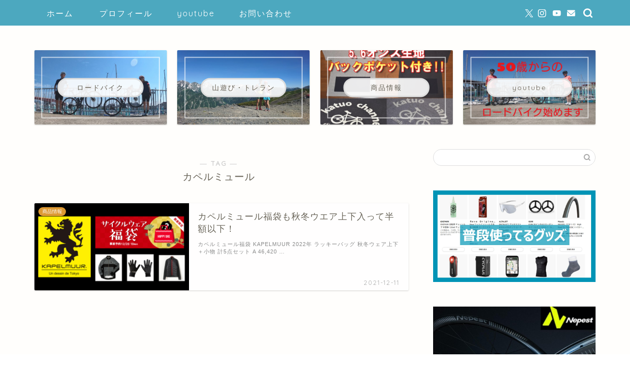

--- FILE ---
content_type: application/javascript; charset=utf-8;
request_url: https://dalc.valuecommerce.com/app3?p=891149362&_s=https%3A%2F%2Fkatuochannel.com%2Ftag%2F%25E3%2582%25AB%25E3%2583%259A%25E3%2583%25AB%25E3%2583%259F%25E3%2583%25A5%25E3%2583%25BC%25E3%2583%25AB%2F&vf=iVBORw0KGgoAAAANSUhEUgAAAAMAAAADCAYAAABWKLW%2FAAAAMElEQVQYV2NkFGP4n5HMz%2FCvnYGBkY%2Bb%2BT9Heh%2FDF4lCBsaNXF3%2FQ8%2BdYTDQWMUAANsBDENQVX9YAAAAAElFTkSuQmCC
body_size: 1760
content:
vc_linkswitch_callback({"t":"69790f68","r":"aXkPaAAMfjUDFnKRCooERAqKBtRi-A","ub":"aXkPZwAPDgsDFnKRCooCsQqKBthWNg%3D%3D","vcid":"tSppZx6xzGt44jD_IUzWmRE0eEcq4ebKoT1lIiB7fowp8IsPbP7guZuIN1sCsvY8i2kFxX9bEKUi8naPS18QP2H8nXyWKYyuzyT2ZvV5vJUmNewG4DQp1gzGuZWLezPt","vcpub":"0.818741","mini-shopping.yahoo.co.jp":{"a":"2826703","m":"2201292","g":"0830c6d88a","kaa":"2826703"},"fudemame.net":{"a":"2425347","m":"2376577","g":"08ea09c88a"},"www.molekule.jp":{"a":"2425347","m":"2376577","g":"08ea09c88a"},"shopping.geocities.jp":{"a":"2826703","m":"2201292","g":"0830c6d88a","kaa":"2826703"},"kap":891149363,"sourcenext.com":{"a":"2425347","m":"2376577","g":"08ea09c88a"},"7net.omni7.jp":{"a":"2602201","m":"2993472","g":"3e3c09cc8a"},"shopping.yahoo.co.jp":{"a":"2826703","m":"2201292","g":"0830c6d88a","kaa":"2826703"},"www.amazon.co.jp":{"a":"2614000","m":"2366370","g":"f8d71500aa","sp":"tag%3Dvc-22%26linkCode%3Dure"},"meetingowl.jp":{"a":"2425347","m":"2376577","g":"08ea09c88a"},"approach.yahoo.co.jp":{"a":"2826703","m":"2201292","g":"0830c6d88a","kaa":"2826703"},"travel.yahoo.co.jp":{"a":"2901151","m":"3704299","g":"7d8f575a8a"},"www.omni7.jp":{"a":"2602201","m":"2993472","g":"3e3c09cc8a"},"pocketalk.jp":{"a":"2425347","m":"2376577","g":"08ea09c88a"},"paypaystep.yahoo.co.jp":{"a":"2826703","m":"2201292","g":"0830c6d88a","kaa":"2826703"},"fudeoh.com":{"a":"2425347","m":"2376577","g":"08ea09c88a"},"chou-jimaku.com":{"a":"2425347","m":"2376577","g":"08ea09c88a"},"l":4,"7netshopping.jp":{"a":"2602201","m":"2993472","g":"3e3c09cc8a"},"paypaymall.yahoo.co.jp":{"a":"2826703","m":"2201292","g":"0830c6d88a","kaa":"2826703"},"p":891149362,"sec.sourcenext.info":{"a":"2425347","m":"2376577","g":"08ea09c88a"},"s":3604811})